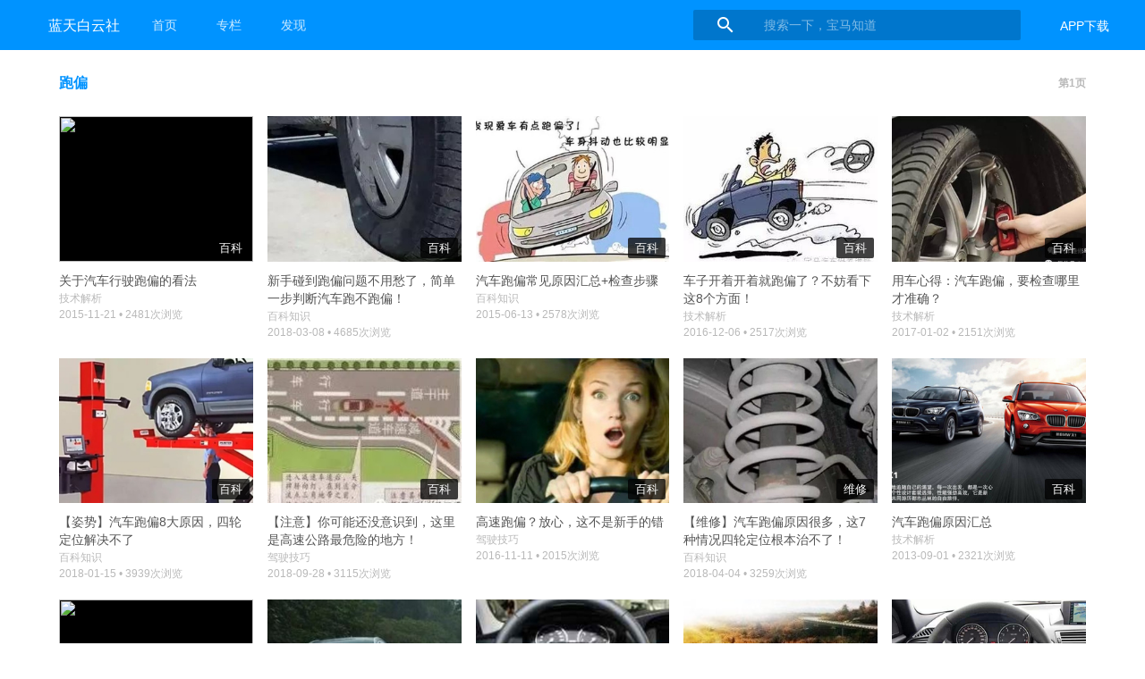

--- FILE ---
content_type: text/html; charset=UTF-8
request_url: https://www.ibmwclub.com/topic/%E8%B7%91%E5%81%8F
body_size: 5565
content:
<!doctype html>
<html>
<head>
<meta charset="utf-8">
<meta name="viewport" content="width=device-width, initial-scale=1.0, maximum-scale=1.0, user-scalable=no">
<meta name="renderer" content="webkit">
<title>跑偏 - 蓝天白云社</title>
<script type="text/javascript" src="/assets/js/jquery.min.js"></script>
<script type="text/javascript" src="/assets/js/jquery.infinitescroll.min.js"></script>
<link rel="stylesheet" href="/assets/css/ibmwclub.css" />
<link rel="icon" href="/assets/images/bmwhome/favicon.ico" type="image/x-icon"/>
</head>
<body>
<div id="page">

	<div id="appbar" class="y">
		<div class="y-b a a-Gb">
			<a class="y-A a-v" href="/"><div class="y-A-B"></div>蓝天白云社</a>
			
			<div id="tabbar" class="I">
				<div class="K-L">
					<div class="M">
						<a class="K" href="/"><div class="K-b">首页</div></a>
						<a class="K K-P" href="javascript:void(0);"><div class="K-b">专栏</div></a>
						<a class="K" href="/explore"><div class="K-b">发现</div></a>
					</div>
				</div>
			</div>
	
			<div class="s-t">
				<div class="s">
					<form class="s-form" action="/search" method="get">
						<div class="s-k"><i class="j-k">&#xE8B6;</i></div>
						<div class="s-u"><input class="s-u-v a-v" placeholder="搜索一下，宝马知道" autocomplete="off" value="" name="s"></div>
					</form>
				</div>
			</div>
			<div class="H-E a-v">
				<a href="/app" target="_blank"><span class="H-E-v a-v">APP下载</span></a>
			</div>
		</div>
	</div>


	<div class="K-P-S">
<div class='cat-t'>宝马轿车</div><div class='cat-b'><li class="cat-item"><a href="/channel/1s" title="宝马 1系专区">宝马 1系</a></li><li class="cat-item"><a href="/channel/2s" title="宝马 2系专区">宝马 2系</a></li><li class="cat-item"><a href="/channel/3s" title="宝马 3系专区">宝马 3系</a></li><li class="cat-item"><a href="/channel/4s" title="宝马 4系专区">宝马 4系</a></li><li class="cat-item"><a href="/channel/5s" title="宝马 5系专区">宝马 5系</a></li><li class="cat-item"><a href="/channel/6s" title="宝马 6系专区">宝马 6系</a></li><li class="cat-item"><a href="/channel/7s" title="宝马 7系专区">宝马 7系</a></li><li class="cat-item"><a href="/channel/8s" title="宝马 8系专区">宝马 8系</a></li><li class="cat-item"><a href="/channel/9s" title="宝马 9系专区">宝马 9系</a></li></div><div class="l"></div><div class='cat-t'>宝马X家族</div><div class='cat-b'><li class="cat-item"><a href="/channel/x1" title="宝马 X1专区">宝马 X1</a></li><li class="cat-item"><a href="/channel/x2" title="宝马 X2专区">宝马 X2</a></li><li class="cat-item"><a href="/channel/x3" title="宝马 X3专区">宝马 X3</a></li><li class="cat-item"><a href="/channel/x4" title="宝马 X4专区">宝马 X4</a></li><li class="cat-item"><a href="/channel/x5" title="宝马 X5专区">宝马 X5</a></li><li class="cat-item"><a href="/channel/x6" title="宝马 X6专区">宝马 X6</a></li><li class="cat-item"><a href="/channel/x7" title="宝马 X7专区">宝马 X7</a></li></div><div class="l"></div><div class='cat-t'>宝马M家族</div><div class='cat-b'><li class="cat-item"><a href="/channel/m1" title="宝马 M1专区">宝马 M1</a></li><li class="cat-item"><a href="/channel/m2" title="宝马 M2专区">宝马 M2</a></li><li class="cat-item"><a href="/channel/m3" title="宝马 M3专区">宝马 M3</a></li><li class="cat-item"><a href="/channel/m4" title="宝马 M4专区">宝马 M4</a></li><li class="cat-item"><a href="/channel/m5" title="宝马 M5专区">宝马 M5</a></li><li class="cat-item"><a href="/channel/m6" title="宝马 M6专区">宝马 M6</a></li><li class="cat-item"><a href="/channel/m8" title="宝马 M8专区">宝马 M8</a></li><li class="cat-item"><a href="/channel/x3m" title="宝马 X3 M专区">宝马 X3 M</a></li><li class="cat-item"><a href="/channel/x4m" title="宝马 X4 M专区">宝马 X4 M</a></li><li class="cat-item"><a href="/channel/x5m" title="宝马 X5 M专区">宝马 X5 M</a></li><li class="cat-item"><a href="/channel/x6m" title="宝马 X6 M专区">宝马 X6 M</a></li><li class="cat-item"><a href="/channel/x7m" title="宝马 X7 M专区">宝马 X7 M</a></li></div><div class="l"></div><div class='cat-t'>宝马i家族</div><div class='cat-b'><li class="cat-item"><a href="/channel/i3" title="宝马 i3专区">宝马 i3</a></li><li class="cat-item"><a href="/channel/i5" title="宝马 i5专区">宝马 i5</a></li><li class="cat-item"><a href="/channel/i8" title="宝马 i8专区">宝马 i8</a></li></div><div class="l"></div><div class='cat-t'>Z系列跑车</div><div class='cat-b'><li class="cat-item"><a href="/channel/z2" title="宝马 Z2专区">宝马 Z2</a></li><li class="cat-item"><a href="/channel/z3" title="宝马 Z3专区">宝马 Z3</a></li><li class="cat-item"><a href="/channel/z4" title="宝马 Z4专区">宝马 Z4</a></li><li class="cat-item"><a href="/channel/z5" title="宝马 Z5专区">宝马 Z5</a></li><li class="cat-item"><a href="/channel/z8" title="宝马 Z8专区">宝马 Z8</a></li></div><div class="l"></div><div class='cat-t'>其它车型</div><div class='cat-b'><li class="cat-item"><a href="/channel/m760li" title="M760Li专区">M760Li</a></li><li class="cat-item"><a href="/channel/motorrad" title="摩托车专区">摩托车</a></li><li class="cat-item"><a href="/channel/mini" title="MINI专区">MINI</a></li><li class="cat-item"><a href="/channel/rolls-royce" title="劳斯莱斯专区">劳斯莱斯</a></li></div><div class="l"></div><div class='cat-t'>ALPINA</div><div class='cat-b'><li class="cat-item"><a href="/channel/b4" title="ALPINA B4专区">ALPINA B4</a></li></div><div class="l"></div>	
	</div>	

	
	<div class="b-c b-c-d">
		<div class="pb-qb">
			<div class="pb-qb-rb">
				<h2 class="pb-qb-lb">跑偏 <div class="pb-qb-lb-rb">第1页</div></h2>
			</div>
			<div class="pb-qb-b">
				<div class="grid">
					<div class="grid-b">
						
						<div class="X-cb">
							<a class="X-cb-e" href="/n/7308" target="_blank">
								<div class="e"><img class="e-f" src="" /></div>
								<div class="X-cb-Bb">百科</div>
							</a>
							<div class="X-cb-eb">
								<a class="X-cb-lb" href="/n/7308" target="_blank"><h2>关于汽车行驶跑偏的看法</h2></a>
								<a class="X-cb-nb" href="/category/技术解析" target="_blank">技术解析</a>
								<a class="X-cb-nb" href="/n/7308" target="_blank">2015-11-21 • 2481次浏览</a>
							</div>
						</div>								<div class="X-cb">
							<a class="X-cb-e" href="/n/37007" target="_blank">
								<div class="e"><img class="e-f" src="//file.ipadown.com/uploads/bmw/wximgs/5b14ca432e5cd7d0dbe2f089451a1dab_300x225.jpg" /></div>
								<div class="X-cb-Bb">百科</div>
							</a>
							<div class="X-cb-eb">
								<a class="X-cb-lb" href="/n/37007" target="_blank"><h2>新手碰到跑偏问题不用愁了，简单一步判断汽车跑不跑偏！</h2></a>
								<a class="X-cb-nb" href="/category/百科知识" target="_blank">百科知识</a>
								<a class="X-cb-nb" href="/n/37007" target="_blank">2018-03-08 • 4685次浏览</a>
							</div>
						</div>								<div class="X-cb">
							<a class="X-cb-e" href="/n/7035" target="_blank">
								<div class="e"><img class="e-f" src="//file.ipadown.com/uploads/bmw/wximgs/14691677188806.jpg" /></div>
								<div class="X-cb-Bb">百科</div>
							</a>
							<div class="X-cb-eb">
								<a class="X-cb-lb" href="/n/7035" target="_blank"><h2>汽车跑偏常见原因汇总+检查步骤</h2></a>
								<a class="X-cb-nb" href="/category/百科知识" target="_blank">百科知识</a>
								<a class="X-cb-nb" href="/n/7035" target="_blank">2015-06-13 • 2578次浏览</a>
							</div>
						</div>								<div class="X-cb">
							<a class="X-cb-e" href="/n/15017" target="_blank">
								<div class="e"><img class="e-f" src="//file.ipadown.com/uploads/bmw/wximgs/037cba22ee55a702ae5f3775c6e67608_300x225.jpg" /></div>
								<div class="X-cb-Bb">百科</div>
							</a>
							<div class="X-cb-eb">
								<a class="X-cb-lb" href="/n/15017" target="_blank"><h2>车子开着开着就跑偏了？不妨看下这8个方面！</h2></a>
								<a class="X-cb-nb" href="/category/技术解析" target="_blank">技术解析</a>
								<a class="X-cb-nb" href="/n/15017" target="_blank">2016-12-06 • 2517次浏览</a>
							</div>
						</div>								<div class="X-cb">
							<a class="X-cb-e" href="/n/15972" target="_blank">
								<div class="e"><img class="e-f" src="//file.ipadown.com/uploads/bmw/wximgs/b09f4400a6e85540c725233b2ba89e0b_300x225.jpg" /></div>
								<div class="X-cb-Bb">百科</div>
							</a>
							<div class="X-cb-eb">
								<a class="X-cb-lb" href="/n/15972" target="_blank"><h2>用车心得：汽车跑偏，要检查哪里才准确？</h2></a>
								<a class="X-cb-nb" href="/category/技术解析" target="_blank">技术解析</a>
								<a class="X-cb-nb" href="/n/15972" target="_blank">2017-01-02 • 2151次浏览</a>
							</div>
						</div>								<div class="X-cb">
							<a class="X-cb-e" href="/n/36526" target="_blank">
								<div class="e"><img class="e-f" src="//file.ipadown.com/uploads/bmw/wximgs/841640aa47a5ef1a8e5378eda4764d9f_300x225.jpg" /></div>
								<div class="X-cb-Bb">百科</div>
							</a>
							<div class="X-cb-eb">
								<a class="X-cb-lb" href="/n/36526" target="_blank"><h2>【姿势】汽车跑偏8大原因，四轮定位解决不了</h2></a>
								<a class="X-cb-nb" href="/category/百科知识" target="_blank">百科知识</a>
								<a class="X-cb-nb" href="/n/36526" target="_blank">2018-01-15 • 3939次浏览</a>
							</div>
						</div>								<div class="X-cb">
							<a class="X-cb-e" href="/n/47152" target="_blank">
								<div class="e"><img class="e-f" src="//file.ipadown.com/uploads/bmw/wximgs/9795481ffc47aa07ebd45949c44d632a_300x225.jpg" /></div>
								<div class="X-cb-Bb">百科</div>
							</a>
							<div class="X-cb-eb">
								<a class="X-cb-lb" href="/n/47152" target="_blank"><h2>【注意】你可能还没意识到，这里是高速公路最危险的地方！</h2></a>
								<a class="X-cb-nb" href="/category/驾驶技巧" target="_blank">驾驶技巧</a>
								<a class="X-cb-nb" href="/n/47152" target="_blank">2018-09-28 • 3115次浏览</a>
							</div>
						</div>								<div class="X-cb">
							<a class="X-cb-e" href="/n/14337" target="_blank">
								<div class="e"><img class="e-f" src="//file.ipadown.com/uploads/bmw/lubao/6c008cb3c5a707951edf56aacde23391_300x225.jpg" /></div>
								<div class="X-cb-Bb">百科</div>
							</a>
							<div class="X-cb-eb">
								<a class="X-cb-lb" href="/n/14337" target="_blank"><h2>高速跑偏？放心，这不是新手的错</h2></a>
								<a class="X-cb-nb" href="/category/驾驶技巧" target="_blank">驾驶技巧</a>
								<a class="X-cb-nb" href="/n/14337" target="_blank">2016-11-11 • 2015次浏览</a>
							</div>
						</div>								<div class="X-cb">
							<a class="X-cb-e" href="/n/37907" target="_blank">
								<div class="e"><img class="e-f" src="//file.ipadown.com/uploads/bmw/wximgs/4582c6441e1b9547945519da73ab2ee0_300x225.jpg" /></div>
								<div class="X-cb-Bb">维修</div>
							</a>
							<div class="X-cb-eb">
								<a class="X-cb-lb" href="/n/37907" target="_blank"><h2>【维修】汽车跑偏原因很多，这7种情况四轮定位根本治不了！</h2></a>
								<a class="X-cb-nb" href="/category/百科知识" target="_blank">百科知识</a>
								<a class="X-cb-nb" href="/n/37907" target="_blank">2018-04-04 • 3259次浏览</a>
							</div>
						</div>								<div class="X-cb">
							<a class="X-cb-e" href="/n/7202" target="_blank">
								<div class="e"><img class="e-f" src="//file.ipadown.com/uploads/bmw/wximgs/14691677341156.jpg" /></div>
								<div class="X-cb-Bb">百科</div>
							</a>
							<div class="X-cb-eb">
								<a class="X-cb-lb" href="/n/7202" target="_blank"><h2>汽车跑偏原因汇总</h2></a>
								<a class="X-cb-nb" href="/category/技术解析" target="_blank">技术解析</a>
								<a class="X-cb-nb" href="/n/7202" target="_blank">2013-09-01 • 2321次浏览</a>
							</div>
						</div>								<div class="X-cb">
							<a class="X-cb-e" href="/n/21208" target="_blank">
								<div class="e"><img class="e-f" src="" /></div>
								<div class="X-cb-Bb">维修</div>
							</a>
							<div class="X-cb-eb">
								<a class="X-cb-lb" href="/n/21208" target="_blank"><h2>宝马745i轿车行驶时跑偏</h2></a>
								<a class="X-cb-nb" href="/category/维护维修" target="_blank">维护维修</a>
								<a class="X-cb-nb" href="/n/21208" target="_blank">2016-09-03 • 2203次浏览</a>
							</div>
						</div>								<div class="X-cb">
							<a class="X-cb-e" href="/n/48777" target="_blank">
								<div class="e"><img class="e-f" src="//file.ipadown.com/uploads/bmw/wximgs/19a7f3a2ee45457690a577ce9782f88b_300x225.jpg" /></div>
								<div class="X-cb-Bb">维修</div>
							</a>
							<div class="X-cb-eb">
								<a class="X-cb-lb" href="/n/48777" target="_blank"><h2>宝马在潮湿路面刹车时发生跑偏的技术通报！</h2></a>
								<a class="X-cb-nb" href="/category/维护维修" target="_blank">维护维修</a>
								<a class="X-cb-nb" href="/n/48777" target="_blank">2018-12-13 • 3191次浏览</a>
							</div>
						</div>								<div class="X-cb">
							<a class="X-cb-e" href="/n/7044" target="_blank">
								<div class="e"><img class="e-f" src="//file.ipadown.com/uploads/bmw/wximgs/14691677191246.jpg" /></div>
								<div class="X-cb-Bb">百科</div>
							</a>
							<div class="X-cb-eb">
								<a class="X-cb-lb" href="/n/7044" target="_blank"><h2>方向盘不正，但不跑偏的调整方法</h2></a>
								<a class="X-cb-nb" href="/category/技术解析" target="_blank">技术解析</a>
								<a class="X-cb-nb" href="/n/7044" target="_blank">2014-10-13 • 6551次浏览</a>
							</div>
						</div>								<div class="X-cb">
							<a class="X-cb-e" href="/n/5813" target="_blank">
								<div class="e"><img class="e-f" src="//file.ipadown.com/uploads/bmw/che/14691678327870.jpg" /></div>
								<div class="X-cb-Bb">保养</div>
							</a>
							<div class="X-cb-eb">
								<a class="X-cb-lb" href="/n/5813" target="_blank"><h2>宝马车身跑偏 方向盘抖动该如何应对</h2></a>
								<a class="X-cb-nb" href="/category/维护维修" target="_blank">维护维修</a>
								<a class="X-cb-nb" href="/n/5813" target="_blank">2015-07-24 • 2531次浏览</a>
							</div>
						</div>								<div class="X-cb">
							<a class="X-cb-e" href="/n/6278" target="_blank">
								<div class="e"><img class="e-f" src="//file.ipadown.com/uploads/bmw/wximgs/14691676484508.jpg" /></div>
								<div class="X-cb-Bb">维修</div>
							</a>
							<div class="X-cb-eb">
								<a class="X-cb-lb" href="/n/6278" target="_blank"><h2>宝马跑偏、方向盘抖动该如何应对？</h2></a>
								<a class="X-cb-nb" href="/category/技术解析" target="_blank">技术解析</a>
								<a class="X-cb-nb" href="/n/6278" target="_blank">2015-01-09 • 3211次浏览</a>
							</div>
						</div>								<div class="X-cb">
							<a class="X-cb-e" href="/n/37001" target="_blank">
								<div class="e"><img class="e-f" src="//file.ipadown.com/uploads/bmw/wximgs/4f3204de3c9471d4f97c9d1f6f1e43f6_300x225.jpg" /></div>
								<div class="X-cb-Bb">百科</div>
							</a>
							<div class="X-cb-eb">
								<a class="X-cb-lb" href="/n/37001" target="_blank"><h2>汽车跑偏了一定要做四轮定位？别花冤枉钱了，四轮定位不是保养！</h2></a>
								<a class="X-cb-nb" href="/category/百科知识" target="_blank">百科知识</a>
								<a class="X-cb-nb" href="/n/37001" target="_blank">2018-02-11 • 4146次浏览</a>
							</div>
						</div>								<div class="X-cb">
							<a class="X-cb-e" href="/n/7374" target="_blank">
								<div class="e"><img class="e-f" src="//file.ipadown.com/uploads/bmw/wximgs/14691677513921.jpg" /></div>
								<div class="X-cb-Bb">百科</div>
							</a>
							<div class="X-cb-eb">
								<a class="X-cb-lb" href="/n/7374" target="_blank"><h2>小知识：车辆行驶跑偏，路试检查的前提条件有哪些？</h2></a>
								<a class="X-cb-nb" href="/category/驾驶技巧" target="_blank">驾驶技巧</a>
								<a class="X-cb-nb" href="/n/7374" target="_blank">2016-03-24 • 2632次浏览</a>
							</div>
						</div>								<div class="X-cb">
							<a class="X-cb-e" href="/n/51577" target="_blank">
								<div class="e"><img class="e-f" src="//file.ipadown.com/uploads/bmw/wximgs/4590ae14ea3531a45ddeb2ddaa75475e_300x225.jpg" /></div>
								<div class="X-cb-Bb">百科</div>
							</a>
							<div class="X-cb-eb">
								<a class="X-cb-lb" href="/n/51577" target="_blank"><h2>【姿势】汽车跑偏就一定要做四轮定位吗 ？</h2></a>
								<a class="X-cb-nb" href="/category/百科知识" target="_blank">百科知识</a>
								<a class="X-cb-nb" href="/n/51577" target="_blank">2019-06-12 • 3802次浏览</a>
							</div>
						</div>								<div class="X-cb">
							<a class="X-cb-e" href="/n/6533" target="_blank">
								<div class="e"><img class="e-f" src="//file.ipadown.com/uploads/bmw/wximgs/14691676719613.jpg" /></div>
								<div class="X-cb-Bb">百科</div>
							</a>
							<div class="X-cb-eb">
								<a class="X-cb-lb" href="/n/6533" target="_blank"><h2>说说宝马时钟跑慢是怎么回事？</h2></a>
								<a class="X-cb-nb" href="/category/技术解析" target="_blank">技术解析</a>
								<a class="X-cb-nb" href="/n/6533" target="_blank">2017-05-27 • 7960次浏览</a>
							</div>
						</div>								<div class="X-cb">
							<a class="X-cb-e" href="/n/22515" target="_blank">
								<div class="e"><img class="e-f" src="//file.ipadown.com/uploads/bmw/wximgs/001fe74b852c2e8b67f7bd1c5c2336b6_300x225.jpg" /></div>
								<div class="X-cb-Bb">百科</div>
							</a>
							<div class="X-cb-eb">
								<a class="X-cb-lb" href="/n/22515" target="_blank"><h2>有这些配置，跑多远都不累！</h2></a>
								<a class="X-cb-nb" href="/category/百科知识" target="_blank">百科知识</a>
								<a class="X-cb-nb" href="/n/22515" target="_blank">2017-04-05 • 4821次浏览</a>
							</div>
						</div>								<div class="X-cb">
							<a class="X-cb-e" href="/n/48708" target="_blank">
								<div class="e"><img class="e-f" src="//file.ipadown.com/uploads/bmw/wximgs/6556a00957cae8c3ab53cdc516fff953_300x225.jpg" /></div>
								<div class="X-cb-Bb">资讯</div>
							</a>
							<div class="X-cb-eb">
								<a class="X-cb-lb" href="/n/48708" target="_blank"><h2>什么车型最赚钱？又一个超跑品牌造了SUV，钞票真香</h2></a>
								<a class="X-cb-nb" href="/category/新闻资讯" target="_blank">新闻资讯</a>
								<a class="X-cb-nb" href="/n/48708" target="_blank">2018-12-10 • 2991次浏览</a>
							</div>
						</div>								<div class="X-cb">
							<a class="X-cb-e" href="/n/52999" target="_blank">
								<div class="e"><img class="e-f" src="//file.ipadown.com/uploads/bmw/wximgs/0214402f923eea3bf53f32646e99b4ff_300x225.jpg" /></div>
								<div class="X-cb-Bb">百科</div>
							</a>
							<div class="X-cb-eb">
								<a class="X-cb-lb" href="/n/52999" target="_blank"><h2>关于宝马刹车的2个问题：刹车偏软和有碰撞感是咋回事？</h2></a>
								<a class="X-cb-nb" href="/category/百科知识" target="_blank">百科知识</a>
								<a class="X-cb-nb" href="/n/52999" target="_blank">2019-10-09 • 8077次浏览</a>
							</div>
						</div>								<div class="X-cb">
							<a class="X-cb-e" href="/n/26690" target="_blank">
								<div class="e"><img class="e-f" src="//file.ipadown.com/uploads/bmw/wximgs/7fe19f3c2786893628a0d492b3356199_300x225.jpg" /></div>
								<div class="X-cb-Bb">资讯</div>
							</a>
							<div class="X-cb-eb">
								<a class="X-cb-lb" href="/n/26690" target="_blank"><h2>在美国开着宝马M2跑山是怎样的体验？在德国怎样用租大众的钱租宝马？</h2></a>
								<a class="X-cb-nb" href="/category/试驾点评" target="_blank">试驾点评</a>
								<a class="X-cb-nb" href="/n/26690" target="_blank">2017-05-08 • 6098次浏览</a>
							</div>
						</div>								<div class="X-cb">
							<a class="X-cb-e" href="/n/54627" target="_blank">
								<div class="e"><img class="e-f" src="//file.ipadown.com/uploads/bmw/wximgs/5ed430629cea9798b3609e1c34a5c21c_300x225.jpg" /></div>
								<div class="X-cb-Bb">资讯</div>
							</a>
							<div class="X-cb-eb">
								<a class="X-cb-lb" href="/n/54627" target="_blank"><h2>4月豪华品牌销量Top10：宝马领跑 红旗激增155%</h2></a>
								<a class="X-cb-nb" href="/category/新闻资讯" target="_blank">新闻资讯</a>
								<a class="X-cb-nb" href="/n/54627" target="_blank">2020-06-01 • 3050次浏览</a>
							</div>
						</div>								<div class="X-cb">
							<a class="X-cb-e" href="/n/50079" target="_blank">
								<div class="e"><img class="e-f" src="//file.ipadown.com/uploads/bmw/wximgs/66acd9530739d3adf4ddd6bbf6e6c18d_300x225.jpg" /></div>
								<div class="X-cb-Bb">资讯</div>
							</a>
							<div class="X-cb-eb">
								<a class="X-cb-lb" href="/n/50079" target="_blank"><h2>买轿跑SUV还要多花钱？赶紧say no！</h2></a>
								<a class="X-cb-nb" href="/category/试驾点评" target="_blank">试驾点评</a>
								<a class="X-cb-nb" href="/n/50079" target="_blank">2019-02-26 • 3650次浏览</a>
							</div>
						</div>								<div class="X-cb">
							<a class="X-cb-e" href="/n/53612" target="_blank">
								<div class="e"><img class="e-f" src="//file.ipadown.com/uploads/bmw/wximgs/4e87a43b0a02a7464fbff71e439890a5_300x225.jpg" /></div>
								<div class="X-cb-Bb">资讯</div>
							</a>
							<div class="X-cb-eb">
								<a class="X-cb-lb" href="/n/53612" target="_blank"><h2>轿跑鼻祖换代上市，你会买X5还是选择买它？</h2></a>
								<a class="X-cb-nb" href="/category/试驾点评" target="_blank">试驾点评</a>
								<a class="X-cb-nb" href="/n/53612" target="_blank">2019-11-27 • 4335次浏览</a>
							</div>
						</div>								<div class="X-cb">
							<a class="X-cb-e" href="/n/54666" target="_blank">
								<div class="e"><img class="e-f" src="//file.ipadown.com/uploads/bmw/wximgs/1c0e84f6ccc396fe3c83a75c475f7143_300x225.jpg" /></div>
								<div class="X-cb-Bb">维修</div>
							</a>
							<div class="X-cb-eb">
								<a class="X-cb-lb" href="/n/54666" target="_blank"><h2>聊聊宝马前刹偏磨异响的问题 涉及车型：F39(X2)、F45(2系)、F49(X1)、F52(1系)</h2></a>
								<a class="X-cb-nb" href="/category/维护维修" target="_blank">维护维修</a>
								<a class="X-cb-nb" href="/n/54666" target="_blank">2020-06-08 • 6338次浏览</a>
							</div>
						</div>								<div class="X-cb">
							<a class="X-cb-e" href="/n/54399" target="_blank">
								<div class="e"><img class="e-f" src="//file.ipadown.com/uploads/bmw/wximgs/e8535a526dcae24ebe91b52d49521f51_300x225.jpg" /></div>
								<div class="X-cb-Bb">资讯</div>
							</a>
							<div class="X-cb-eb">
								<a class="X-cb-lb" href="/n/54399" target="_blank"><h2>BBA到齐！预算45万，宝马X4、奔驰GLC、奥迪Q5轿跑版你选谁？</h2></a>
								<a class="X-cb-nb" href="/category/试驾点评" target="_blank">试驾点评</a>
								<a class="X-cb-nb" href="/n/54399" target="_blank">2020-03-22 • 4509次浏览</a>
							</div>
						</div>								<div class="X-cb">
							<a class="X-cb-e" href="/n/40200" target="_blank">
								<div class="e"><img class="e-f" src="//file.ipadown.com/uploads/bmw/wximgs/eec16c18c40945a7c4160d97c2f37e66_300x225.jpg" /></div>
								<div class="X-cb-Bb">资讯</div>
							</a>
							<div class="X-cb-eb">
								<a class="X-cb-lb" href="/n/40200" target="_blank"><h2>每日车讯：保养一次30万的限量超跑；布加迪、法拉利、兰博基尼等超跑事故合集</h2></a>
								<a class="X-cb-nb" href="/category/新闻资讯" target="_blank">新闻资讯</a>
								<a class="X-cb-nb" href="/n/40200" target="_blank">2018-08-07 • 3873次浏览</a>
							</div>
						</div>								<div class="X-cb">
							<a class="X-cb-e" href="/n/6255" target="_blank">
								<div class="e"><img class="e-f" src="//puui.qpic.cn/qqvideo_ori/0/i0192pw9m34_496_280/0" /></div>
								<div class="X-cb-Bb">资讯</div>
							</a>
							<div class="X-cb-eb">
								<a class="X-cb-lb" href="/n/6255" target="_blank"><h2>宝马i8与众超跑PK 评价：中偏上！</h2></a>
								<a class="X-cb-nb" href="/category/新闻资讯" target="_blank">新闻资讯</a>
								<a class="X-cb-nb" href="/n/6255" target="_blank">2016-05-22 • 3203次浏览</a>
							</div>
						</div>							
						
					</div>
					<div class="l"></div>
				</div>
				
				
				
			</div>
		</div>
	</div>
</div>

<a id="next" href="/topic/%E8%B7%91%E5%81%8F?p=2"></a>

<script type="text/javascript">
function RESIZE() {
	var width = ($(document.body).width());  	//屏幕宽度
	var padding = width>768?132:40;
	var page = Math.floor((width-padding)/216*1.0);//计数可容纳个数
	var cb = (width-padding-(page-1)*16)/page;
	var cbe = cb*0.75;
	var b = (width-padding+20);

    $('head').append("<style>.X-cb{width:"+cb+"px!important}.X-cb-e{height:"+cbe+"px!important}.grid-b{width:"+b+"px!important}</style>");
    $('head').append("<style>#infscr-loading{left:"+(window.document.body.clientWidth-200)/2+"px!important}</style>");
}

RESIZE();

$(window).resize(function() {
	RESIZE();
});

$(document).ready(function() {

	$(".K-P,.K-P-S").mouseenter(function () {
		$(".K-P-S").fadeIn(0);
	});

	$(".K-P-S,.K-P").mouseleave(function(){
		$(".K-P-S").fadeOut(0);
	});
	
});

$(document).ready(function () {	
    $(".b-c").infinitescroll({
        navSelector: "#next:last",   // 页面分页元素(成功后会被隐藏)
        nextSelector: "a#next:last", // 需要点击的下一页链接
        itemSelector: "div.pb-qb", // ajax回来之后，每一项的selecter
        animate: true,      //加载完毕是否采用动态效果
        extraScrollPx: 100,       //向下滚动的像素，必须开启动态效果
        debug: true,      //调试的时候，可以打开,
        maxPage:14,
        path: function (index) {
            return "/topic/%E8%B7%91%E5%81%8F?p=" + index;
        },
        loading: {
            finished: undefined,
            finishedMsg: '没有更多内容了', //当加载失败，或者加载不出内容之后的提示语
            img: '/assets/images/bmw/index/loading.gif',   //自定义loadding的动画图
            msgText: '正在加载中...',    //加载时的提示语
        }
    });
});
</script>

<div style="display:none;"><script src="https://s95.cnzz.com/z_stat.php?id=1261657805&web_id=1261657805" language="JavaScript"></script></div>
</body>
</html>

--- FILE ---
content_type: text/css
request_url: https://www.ibmwclub.com/assets/css/ibmwclub.css
body_size: 8519
content:
div{margin:0;padding:0}
body{font-family:'Helvetica Neue',"PingFang SC",STHeiti,'微软雅黑','Microsoft YaHei',Helvetica,Arial,sans-serif;margin:0;background:#fff}
a{text-decoration:none}
a:hover{cursor:pointer}
*{outline:0}
img{border:0}
h1,h2{margin:0;font-weight:400;font-size:inherit}
strong{font-weight:400}
body{overflow-x:hidden}
.a{background:#333}
.b-c{padding-top:56px}
@media (max-width:768px){.b-c{overflow-x:hidden}
}
.e{position:absolute;vertical-align:middle;width:100%;height:100%;background-color:#000;overflow:hidden}
.e-f{width:100%;height:100%;display:block}
.e-g{border-radius:99999px;width:40px;height:40px}
.h,.i{width:36px;height:36px;border-radius:20px;background-color:#fff;color:#777;cursor:pointer;box-shadow:0 4px 5px 0 rgba(0,0,0,.14),0 1px 10px 0 rgba(0,0,0,.12),0 2px 4px -1px rgba(0,0,0,.4)}
.h .j-k,.i .j-k{margin:6px}
.l{clear:both}
/*
::-webkit-scrollbar{width:12px}
::-webkit-scrollbar-track{background-color:#000}
::-webkit-scrollbar-thumb{background-color:#333;border-radius:6px;border:2px solid #000;min-height:50px}
body{SCROLLBAR-ARROW-COLOR:#000;SCROLLBAR-FACE-COLOR:#333;SCROLLBAR-DARKSHADOW-COLOR:#000;SCROLLBAR-HIGHLIGHT-COLOR:#000;SCROLLBAR-3DLIGHT-COLOR:#000;SCROLLBAR-SHADOW-COLOR:#000;SCROLLBAR-TRACK-COLOR:#000}
*/
.m-n{padding:80px 0}
.m-n .o{display:block!important}
.m-p{margin:80px auto;color:#fff;width:100px}
.m-p .j-k{font-size:100px;margin:8px 0}
.m-p .m-q{font-size:18px;margin:4px 0;text-align:center}
.m-p .m-r{font-size:14px;margin:4px 0;text-align:center;color:#ccc}
@font-face{font-family:'Material Icons';font-style:normal;font-weight:200;src:url(../images/bmw/index/MaterialIcons-Regular.eot);src:local('Material Icons'),local('MaterialIcons-Regular'),url(../images/bmw/index/MaterialIcons-Regular.woff2) format('woff2'),url(../images/bmw/index/MaterialIcons-Regular.woff) format('woff'),url(../images/bmw/index/MaterialIcons-Regular.ttf) format('truetype')}
.j-k{font-family:'Material Icons';font-weight:400;font-style:normal;font-size:24px;display:inline-block;width:1em;height:1em;line-height:1;text-transform:none;letter-spacing:normal;word-wrap:normal;white-space:nowrap;direction:ltr;-webkit-font-smoothing:antialiased;text-rendering:optimizeLegibility;-moz-osx-font-smoothing:grayscale;font-feature-settings:'liga'}
.s-t{position:absolute;top:11px;left:55%;right:5%;height:36px}
@media (max-width:768px){
	.s-t,.H-E{display:none}
}
.s{height:24px;margin:0 75px 0 71px;padding:5px 24px;background:url(../images/bmw/index/rgba000.2.png);background:rgba(0,0,0,.2);border-radius:2px;transition:background .2s;max-width:852px;position:relative}
.s:hover{background:url(../images/bmw/index/rgba000.3.png);background:rgba(0,0,0,.3)}
.s-u{height:24px;margin-left:53px;position:absolute;top:4px;left:24px;right:24px;display:block}
.s-u-v{height:24px;border:none;background:0 0;font-size:14px;transition:color .2s;color:#fff;width:100%;font-family:'Microsoft Yahei',Arial,sans-serif}
.s-u-v:focus{outline:0}
.s-k{transition:color .2s;width:24px;height:24px;position:absolute;left:24px;top:5px}
.s-w,.s-w:hover{background:#fff;outline:0}
.s-w .s-u .s-u-v{color:#000;color:rgba(0,0,0,.87)}
.s-w .s-k .j-k{color:#000}
.s-u input::-webkit-input-placeholder{font-family:'Microsoft Yahei',Arial,sans-serif;color:rgba(0,0,0,.87);filter:alpha(opacity=87)}
.s-u .x-u-x{font-family:'Microsoft Yahei',Arial,sans-serif}
.s-w .s-u input::-webkit-input-placeholder{color:rgba(0,0,0,.87)}
.s-w .s-u .x-u-x{color:#fff;filter:alpha(opacity=87)}
.y{position:fixed;top:0;left:0;right:0;transition:opacity .3s;z-index:1100}
.y-z{box-shadow:0 2px 2px 0 rgba(0,0,0,.14),0 1px 5px 0 rgba(0,0,0,.12),0 3px 1px -2px rgba(0,0,0,.2)}
.y-b{height:56px;color:rgba(255,255,255,1);transition:background-color .2s}
.y-A{display:block;height:36px;line-height:34px;position:absolute;left:16px;top:12px;color:#fff}
.y-A-B{width:32px;height:32px;margin-right:6px;cursor:pointer;background:url(../images/bmwhome/favicon.ico);float:left}
.y-A-B-C{background:url(../images/bmw/index/gameinns-32-white.png)}
.D-E{height:36px;line-height:35px;position:absolute;right:16px;top:12px;font-size:14px;padding-right:24px;cursor:pointer;overflow:hidden}
.D-E-k{width:24px;height:24px;top:6px;right:0;position:absolute;fill:currentColor}
.D-F{width:264px;background:#333;box-shadow:0 8px 10px 1px rgba(0,0,0,.14),0 3px 14px 2px rgba(0,0,0,.12),0 5px 5px -3px rgba(0,0,0,.4);margin-top:8px;margin-left:16px;z-index:1200;position:absolute;font-size:14px}
.D-G{padding:.7em .57em;color:#fff;height:24px;line-height:24px;cursor:pointer}
.D-G:hover{background:#444}
.D-G-k{color:rgba(255,255,255,.7);fill:currentColor;width:24px;height:24px;float:left;margin-right:8px}
.H-E{height:36px;line-height:35px;position:absolute;right:16px;top:12px;font-size:14px;padding-right:24px;cursor:pointer}

.I{position:fixed;left:0;z-index:100;padding-left:150px;}
.I .K-L,.I-J{height:56px}
.I .K{padding:0 20px;overflow:hidden;color:#fff;opacity:.8;height:56px;line-height:56px;text-align:center;font-size:14px;display:inline-block}
@media (max-width:365px){
	.I .K{padding:0 10px;}
}
.I .K-b{line-height:56px}
.I .K-L{position:relative}
.I .M{height:100%;text-align:center}
.I .K-N{opacity:1;/* border-bottom:#fff solid 2px; */height:56px;line-height:56px}
.I-O-P{width:24px;height:24px;position:absolute;left:0;top:4px;padding:16px;display:none}
.I-Q-P{width:24px;height:24px;position:absolute;right:0;top:4px;padding:16px;display:none}
.I .R-S{background:#fff;position:absolute;bottom:0;left:0;height:2px;right:800px;overflow:hidden}

.T-K{padding:0 24px;overflow:hidden;color:#fff;opacity:.8;height:48px;line-height:48px;text-align:center;font-size:14px;display:inline-block}
.T-K-N{opacity:1;border-bottom:#fff solid 2px;height:46px}
.U-V-M{box-shadow:0 4px 5px 0 rgba(0,0,0,.14),0 1px 10px 0 rgba(0,0,0,.12),0 2px 4px -1px rgba(0,0,0,.4);z-index:100;text-align:center;position:relative}
.U-V-M-L{position:relative;height:48px;overflow:hidden;margin:0 56px}
.U-V-M-b{white-space:nowrap}
.U-V-M-h,.U-V-M-i{width:48px;height:48px;position:absolute;top:0;display:none;cursor:pointer}
.U-V-M-h .j-k,.U-V-M-i .j-k{padding:12px}
.U-V-M-h{left:4px}
.U-V-M-i{right:4px}
.U-W-M{padding:0 10px}
.U-W-M .U-V-M-h{left:14px}
.U-W-M .U-V-M-i{right:14px}
@media (max-width:768px){.U-W-M{padding:0}
.U-W-M .U-V-M-h{left:4px}
.U-W-M .U-V-M-i{right:4px}
.U-V-M-L{overflow:scroll;}
}
.X-Y-Z{width:693px;height:270px}
.X-Y-L{width:534px}
.X-Y-ab-h,.X-Y-ab-i{width:100%}
.X-Y{background:#000;border-bottom:1px solid rgba(255,255,255,.2);-webkit-user-select:none;overflow:hidden}
.X-Y-Z{margin:0 auto;position:relative}
.X-Y-bb{width:100%;height:100%;position:absolute;left:0;top:0}
.X-Y-L{height:100%;margin:0 auto;position:relative}
.X-Y-cb{display:block;width:100%;height:100%;position:absolute;left:0;top:0;opacity:.25;filter:alpha(opacity=25);transition:opacity 1s,left .3s}
.X-Y-cb img{height:100%;}
.X-Y-cb-O{left:-100%}
.X-Y-cb-Q{left:100%}
.X-Y-cb-db{opacity:1;filter:alpha(opacity=100);z-index:2}
.X-Y-cb-eb{display:block;position:absolute;top:0;left:0;height:72px;width:100%;text-shadow:0 1px 1px rgba(0,0,0,.3);opacity:1;transition:opacity .3s;font-size:15px;line-height:24px;font-weight:400;z-index:20}
.X-Y-cb-fb{position:absolute;top:0;bottom:0;left:0;right:0;z-index:10;overflow:hidden}
.X-Y-cb-fb .T-gb-hb-ib{position:absolute;top:0;bottom:-40px;left:0;right:0}
.X-Y-cb-jb .X-Y-cb-eb{opacity:0}
.X-Y-Z:hover .X-Y-cb-eb{opacity:1}
.X-Y-g{position:absolute;width:40px;height:40px;left:12px;top:16px;z-index:1}
.X-Y-kb{padding-left:12px;padding-right:12px;padding-top:12px;line-height:19px;color:#b9b9b9;position:relative;z-index:10}
.X-Y-lb{max-height:40px;overflow:hidden;font-size:14px;color:#eee;padding-right:12px;position:relative}
.X-Y-mb{font-size:13px;color:#b9b9b9}
.X-Y-nb{margin-top:1px;font-size:13px;color:#b9b9b9}
.X-Y-c{display:block;position:absolute;width:100%;height:150%;top:0;left:0;background:linear-gradient(to bottom,rgba(0,0,0,.6),rgba(0,0,0,0));z-index:1}
.X-Y-ab-h{position:absolute;top:0;bottom:0;cursor:pointer;z-index:10}
.X-Y-ab-i{position:absolute;top:0;bottom:0;cursor:pointer;z-index:10;background:linear-gradient(to left,#000,rgba(0,0,0,.1) 20%,rgba(0,0,0,.1));left:100%;margin-left:-106px}
.X-Y-ab-ob{position:absolute;width:100%;height:100%;top:0;left:0}
.X-Y-ab-i .X-Y-ab-ob{filter:progid:DXImageTransform.Microsoft.Gradient(startColorStr='#00000000', endColorStr='#F9000000', gradientType='1')}
.X-Y-ab-i:hover{background:linear-gradient(to left,#000,rgba(0,0,0,0) 20%,rgba(0,0,0,0))}
.X-Y-ab-h{background:linear-gradient(to right,#000,rgba(0,0,0,.1) 20%,rgba(0,0,0,.1));left:-100%;margin-left:106px}
.X-Y-ab-h .X-Y-ab-ob{filter:progid:DXImageTransform.Microsoft.Gradient(startColorStr='#F9000000', endColorStr='#00000000', gradientType='1')}
.X-Y-ab-h:hover{background:linear-gradient(to right,#000,rgba(0,0,0,0) 20%,rgba(0,0,0,0))}
.X-Y .h{position:absolute;top:50%;margin-top:-18px;filter:alpha(opacity=0);opacity:0;fill-opacity:50%;transition:opacity .3s,box-shadow .1s,fill-opacity .1s,background-color .1s}
.X-Y .i{position:absolute;top:50%;margin-top:-18px;filter:alpha(opacity=0);opacity:0;fill-opacity:50%;transition:opacity .3s,box-shadow .1s,fill-opacity .1s,background-color .1s;left:-18px}
.X-Y .h{right:-18px}
.X-Y-Z:hover .h,.X-Y-Z:hover .i{opacity:1}
.X-Y-ab-h:hover .h,.X-Y-ab-i:hover .h{fill-opacity:100%}
@media (max-width:768px){.X-Y-Z{width:100%;height:157px}
.X-Y-L{width:280px}
.X-Y-ab-h{left:-50%;margin-left:-140px}
.X-Y-ab-i{left:50%;margin-left:140px}
}
.pb-qb{padding:0 66px 32px;border-bottom:1px solid #eee;}
@media (max-width:768px){.pb-qb{padding-left:20px;padding-right:20px}
}
.pb-qb-rb{margin:16px 0;min-height:1px}
.pb-qb-lb{padding:12px 0;line-height:18px;font-size:16px;color:#0093ff;font-weight:bold;}
.pb-qb-lb-rb{color:#b9b9b9;font-size:12px;float:right;}
.sb-qb-rb{padding:32px 0 16px;height:56px}
.W-qb-rb{padding:32px 0 16px;height:40px}
.sb-qb-tb{width:40px;height:56px;display:block;margin-right:16px;position:relative;float:left}
.sb-qb-g{width:40px;height:40px;display:block;margin-right:16px;position:relative;float:left}
.sb-qb-v{display:block;height:32px;padding:12px 0;float:left}
.sb-qb-lb{font-size:14px;line-height:18px;margin:0;color:#0093ff;font-weight:bold;}
.sb-qb-ub{color:rgba(255,255,255,.54);font-size:12px}
.vb-wb-b{width:9999999px}
.vb-wb{position:relative}
.vb-wb .h,.vb-wb .i{position:absolute;top:50%;margin-top:-73px}
.vb-wb .h{left:-18px}
.vb-wb .i{right:-18px}
.vb-wb-L{overflow:hidden}
.vb-wb-b{position:relative}
.xb{padding:12px 66px;background:rgba(242,242,242,0.7)}
@media (max-width:768px){.xb{padding-left:20px;padding-right:20px}
}
.xb-L{position:relative}
.xb-t{height:258px;overflow:hidden;position:relative}
.sb-xb .xb-t{height:285px}
.xb-yb{position:absolute;color:#fff;bottom:8px;font-size:13px;left:50%;width:90px;margin-left:-45px;text-align:center;cursor:pointer;display:block}
@media (max-width:768px){.xb-t{height:213px}
.sb-xb .xb-t{height:223px}
}
.xb-b{position:absolute;left:0;top:0;white-space:nowrap}
.xb .h{position:absolute;left:-18px;top:108px;display:none}
.sb-xb .h{top:133px}
.xb .i{position:absolute;right:-18px;top:108px}
.sb-xb .i{top:133px}
@media (max-width:768px){.xb .h,.xb .i{top:85px}
.sb-xb .h,.sb-xb .i{top:101px}
}
.xb-pb{position:relative;padding-top:62px;display:inline-block;height:161px;margin-right:16px}
.xb-pb-zb{width:1px;height:127px;overflow:hidden;background:rgba(255,255,255,.2);position:absolute;right:0;top:62px}
.sb-xb .xb-pb-zb{height:178px}
@media (max-width:768px){.xb-pb-zb{height:82px}
.sb-xb .xb-pb-zb{height:114px}
}
.xb-pb-lb{top:16px;color:#000;font-size:14px;position:absolute;height:24px;line-height:24px}
.xb-pb-lb .j-k{float:right}
.xb .W-Ab{display:inline-block;margin-right:16px;width:127px}
@media (max-width:768px){.xb .W-Ab{width:82px}
}
.xb .sb-Ab{display:inline-block;margin-right:16px;float:none;width:127px!important}
.xb .sb-Ab-b{height:178px!important}
@media (max-width:768px){.xb .sb-Ab{width:82px!important}
.xb .sb-Ab-b{height:114px!important}
}
.xb .W-Ab-lb{width:100%;margin-top:8px;color:#333;text-align:center;max-height:1.2em;-webkit-line-clamp:1;white-space:nowrap;overflow:hidden;text-overflow:ellipsis;font-size:12px}
.xb .W-Ab-g{width:127px;height:127px;position:relative}
@media (max-width:768px){.xb .W-Ab-g{width:82px;height:82px;position:relative}
}
.xb .W-Ab-g .e{border-radius:50%}
.X-cb{width:200px}
.X-cb-e{height:150px}
.X-cb{margin-right:16px;margin-bottom:16px;display:block;float:left}
.X-cb-e{width:100%;position:relative;display:block}
.X-cb-eb{height:92px;position:relative;line-height:20px;color:rgba(255,255,255,.7);overflow:hidden}
.X-cb-g,.X-cb-tb{width:56px;height:100%;display:block;float:left}
.X-cb-g .e-g{position:absolute;top:16px;left:0}
.X-cb-tb .e{position:absolute;width:40px;height:56px;top:16px;left:0}
.X-cb-lb{padding-top:11px;max-height:40px;font-size:14px;color:#555;overflow:hidden;display:block}
.X-cb-nb,a.X-cb-nb{font-size:12px;max-height:1.5em;overflow:hidden;display:block;color:#b9b9b9}
.X-cb-Bb{right:4px;bottom:4px;position:absolute;overflow:hidden;font-size:13px;line-height:15px;padding:4px 8px;color:#fff;border-radius:2px;background:url(../images/bmw/index/rgba000.5.png);background:rgba(0,0,0,.75);text-transform:uppercase;font-weight:500}
.X-cb-Cb{right:4px;bottom:4px;height:15px;line-height:15px;font-size:13px;position:absolute;background-color:#e62117;border-color:#fff;padding:4px 8px;color:#fff;border-radius:2px;text-transform:uppercase;font-weight:500;font-family:Arial,sans-serif}
.X-cb-Cb::before{content:'';display:inline-block;width:.5em;height:.5em;border-radius:.25em;margin-right:4px;color:#fff;background-color:#fff;position:relative;top:-2px}
.Db-cb-eb{height:50px}
.Db-bb{position:absolute;right:0;top:0;bottom:0;width:43%;padding:8px;box-sizing:border-box;background-color:rgba(0,0,0,.85);text-align:center;font-size:14px;color:rgba(255,255,255,.7);text-transform:uppercase}
.Db-bb .j-k{margin-top:8px}
.Db-bb-b{height:56px;position:absolute;top:50%;left:0;right:0;margin-top:-28px}
.W-cb{height:48px;position:relative;padding-left:56px;margin-bottom:16px;overflow:hidden}
.W-cb-g{left:0;top:0}
.W-cb-lb{color:#fff;font-size:14px;margin-top:2px}
.W-cb-Eb{color:#999;font-size:12px}
.W-cb .Fb-E{position:absolute;right:0;top:0;width:52px;height:46px;line-height:45px;cursor:pointer;color:#fff}
.W-cb .Fb-E-Gb{width:52px}
.W-cb .Fb-E-k{width:24px;height:24px;position:absolute;top:6px;left:14px;color:#fff;fill:currentColor}
.W-cb .Fb-E .k-Hb{display:block}
.W-cb .Fb-E .k-Gb,.W-cb .Fb-E-Gb .k-Hb{display:none}
.W-cb .Fb-E-Gb .k-Gb{display:block}
.W-cb .Fb-E-v{padding-left:42px}
.W-cb .Fb-E-Gb .Fb-E-v{display:none}
.sb-cb{height:56px;position:relative;padding-left:56px;margin-bottom:16px;overflow:hidden}
.sb-cb-tb{left:0;top:0;width:40px;height:56px}
.sb-cb-lb{color:#fff;font-size:14px;margin-top:7px}
.sb-cb-Eb{color:#999;font-size:12px}
.sb-cb .Fb-E{position:absolute;right:0;top:5px;width:52px;height:46px;line-height:45px;cursor:pointer;color:#fff}
.sb-cb .Fb-E-Gb{width:52px}
.sb-cb .Fb-E-k{width:24px;height:24px;position:absolute;top:6px;left:14px;color:#fff;fill:currentColor}
.sb-cb .Fb-E .k-Hb{display:block}
.sb-cb .Fb-E .k-Gb,.sb-cb .Fb-E-Gb .k-Hb{display:none}
.sb-cb .Fb-E-Gb .k-Gb{display:block}
.sb-cb .Fb-E-v{padding-left:42px}
.sb-cb .Fb-E-Gb .Fb-E-v{display:none}
.H-Ib{color:#fff;width:296px;height:74px;display:none;background-color:#5e86e7;padding:12px;margin-left:16px;box-shadow:0 4px 5px 0 rgba(0,0,0,.14),0 1px 10px 0 rgba(0,0,0,.12),0 2px 4px -1px rgba(0,0,0,.4);position:absolute;z-index:9999999;margin-top:-37px}
.H-Ib-h{margin-left:-334px}
.H-Ib-Jb{margin-top:-114px;margin-left:-203px}
.H-Ib-Kb{margin-top:16px}
.H-Ib-Lb{font-size:16px;margin-bottom:8px;padding-right:8px;padding-top:8px}
.H-Ib-E{float:right;transition:box-shadow .28s cubic-bezier(.4,0,.2,1);color:#fff;display:inline-block;position:relative;box-sizing:border-box;background:0 0;text-align:center;font:inherit;text-transform:uppercase;outline-width:0;border-radius:3px;cursor:pointer;z-index:0;padding:8px}
.H-Ib-Mb{position:absolute;border:solid transparent;height:0;width:0;border-width:8px;border-right-color:#5e86e7;top:50%;margin-top:-8px;left:-16px}
.H-Ib-h .H-Ib-Mb{border-left-color:#5e86e7;border-right-color:transparent;right:-16px;left:auto}
.H-Ib-Jb .H-Ib-Mb{border-top-color:#5e86e7;border-right-color:transparent;bottom:-16px;top:auto;left:50%;margin-left:-8px}
.H-Ib-Kb .H-Ib-Mb{border-bottom-color:#5e86e7;border-right-color:transparent;top:-8px;bottom:auto;left:50%;margin-left:-8px}
@media (max-width:768px){.H-Ib{color:#fff;width:80%;display:none;background-color:#333;padding:12px;box-shadow:0 4px 5px 0 rgba(0,0,0,.14),0 1px 10px 0 rgba(0,0,0,.12),0 2px 4px -1px rgba(0,0,0,.4);position:absolute;z-index:9999999;margin-top:-37px;box-sizing:border-box;left:10%!important;height:auto}
.H-Ib-Jb{margin-left:0}
.H-Ib-Lb{font-size:16px;margin-bottom:8px;padding-right:8px;padding-top:8px}
.H-Ib-E{float:right;transition:box-shadow .28s cubic-bezier(.4,0,.2,1);color:#fff;font-weight:500;display:inline-block;position:relative;box-sizing:border-box;background:0 0;text-align:center;font:inherit;text-transform:uppercase;outline-width:0;border-radius:3px;cursor:pointer;z-index:0;padding:8px}
.H-Ib-Mb{display:none}
}
.o{width:100%;height:28px;padding:16px 0}
.o .h,.o .i{background:0 0;box-shadow:none;border-radius:none;color:none;cursor:default}
.Nb-Ob{position:relative;width:28px;height:28px;margin:0 auto}
.o-Pb{display:block;width:28px;height:28px;background:url(../images/bmw/index/continuation.gif) no-repeat;background:none,none;overflow:hidden;position:absolute;left:50%;margin-left:-14px;z-index:100}
#spinnerContainer.Nb-Ob{width:100%;height:100%;direction:ltr}
#spinnerContainer.db.Nb-Ob{-webkit-animation:container-rotate 1568ms linear infinite;animation:container-rotate 1568ms linear infinite}
@-webkit-keyframes container-rotate{to{-webkit-transform:rotate(360deg)}
}
@keyframes container-rotate{to{transform:rotate(360deg)}
}
.Ob-c.Nb-Ob{position:absolute;width:100%;height:100%;opacity:0}
.db.Nb-Ob .Ob-c.c-Gb.Nb-Ob{-webkit-animation:fill-unfill-rotate 5332ms cubic-bezier(.4,0,.2,1) infinite both,layer-1-fade-in-out 5332ms cubic-bezier(.4,0,.2,1) infinite both;animation:fill-unfill-rotate 5332ms cubic-bezier(.4,0,.2,1) infinite both,layer-1-fade-in-out 5332ms cubic-bezier(.4,0,.2,1) infinite both}
.db.Nb-Ob .Ob-c.c-Qb.Nb-Ob{-webkit-animation:fill-unfill-rotate 5332ms cubic-bezier(.4,0,.2,1) infinite both,layer-2-fade-in-out 5332ms cubic-bezier(.4,0,.2,1) infinite both;animation:fill-unfill-rotate 5332ms cubic-bezier(.4,0,.2,1) infinite both,layer-2-fade-in-out 5332ms cubic-bezier(.4,0,.2,1) infinite both}
.db.Nb-Ob .Ob-c.c-Rb.Nb-Ob{-webkit-animation:fill-unfill-rotate 5332ms cubic-bezier(.4,0,.2,1) infinite both,layer-3-fade-in-out 5332ms cubic-bezier(.4,0,.2,1) infinite both;animation:fill-unfill-rotate 5332ms cubic-bezier(.4,0,.2,1) infinite both,layer-3-fade-in-out 5332ms cubic-bezier(.4,0,.2,1) infinite both}
.db.Nb-Ob .Ob-c.c-Sb.Nb-Ob{-webkit-animation:fill-unfill-rotate 5332ms cubic-bezier(.4,0,.2,1) infinite both,layer-4-fade-in-out 5332ms cubic-bezier(.4,0,.2,1) infinite both;animation:fill-unfill-rotate 5332ms cubic-bezier(.4,0,.2,1) infinite both,layer-4-fade-in-out 5332ms cubic-bezier(.4,0,.2,1) infinite both}
@-webkit-keyframes fill-unfill-rotate{12.5%{-webkit-transform:rotate(135deg)}
25%{-webkit-transform:rotate(270deg)}
37.5%{-webkit-transform:rotate(405deg)}
50%{-webkit-transform:rotate(540deg)}
62.5%{-webkit-transform:rotate(675deg)}
75%{-webkit-transform:rotate(810deg)}
87.5%{-webkit-transform:rotate(945deg)}
to{-webkit-transform:rotate(1080deg)}
}
@keyframes fill-unfill-rotate{12.5%{transform:rotate(135deg)}
25%{transform:rotate(270deg)}
37.5%{transform:rotate(405deg)}
50%{transform:rotate(540deg)}
62.5%{transform:rotate(675deg)}
75%{transform:rotate(810deg)}
87.5%{transform:rotate(945deg)}
to{transform:rotate(1080deg)}
}
@-webkit-keyframes layer-1-fade-in-out{0%{opacity:.99}
25%{opacity:.99}
26%{opacity:0}
89%{opacity:0}
90%{opacity:.99}
to{opacity:.99}
}
@keyframes layer-1-fade-in-out{0%{opacity:.99}
25%{opacity:.99}
26%{opacity:0}
89%{opacity:0}
90%{opacity:.99}
to{opacity:.99}
}
@-webkit-keyframes layer-2-fade-in-out{0%{opacity:0}
15%{opacity:0}
25%{opacity:.99}
50%{opacity:.99}
51%{opacity:0}
}
@keyframes layer-2-fade-in-out{0%{opacity:0}
15%{opacity:0}
25%{opacity:.99}
50%{opacity:.99}
51%{opacity:0}
}
@-webkit-keyframes layer-3-fade-in-out{0%{opacity:0}
40%{opacity:0}
50%{opacity:.99}
75%{opacity:.99}
76%{opacity:0}
}
@keyframes layer-3-fade-in-out{0%{opacity:0}
40%{opacity:0}
50%{opacity:.99}
75%{opacity:.99}
76%{opacity:0}
}
@-webkit-keyframes layer-4-fade-in-out{0%{opacity:0}
65%{opacity:0}
75%{opacity:.99}
90%{opacity:.99}
to{opacity:0}
}
@keyframes layer-4-fade-in-out{0%{opacity:0}
65%{opacity:0}
75%{opacity:.99}
90%{opacity:.99}
to{opacity:0}
}
.Tb-Ub.Nb-Ob{position:absolute;box-sizing:border-box;top:0;left:45%;width:10%;height:100%;overflow:hidden;border-color:inherit}
.Tb-Ub.Nb-Ob .Vb.Nb-Ob{width:1000%;left:-450%}
.Vb-Wb.Nb-Ob{display:inline-block;position:relative;width:50%;height:100%;overflow:hidden;border-color:inherit}
.Vb-Wb.Nb-Ob .Vb.Nb-Ob{width:200%}
.Vb.Nb-Ob{box-sizing:border-box;height:100%;border-width:3px;border-style:solid;border-color:inherit;border-bottom-color:transparent!important;border-radius:50%;-webkit-animation:none;animation:none}
.Vb-Wb.h.Nb-Ob .Vb.Nb-Ob{border-right-color:transparent!important;-webkit-transform:rotate(129deg);transform:rotate(129deg)}
.Vb-Wb.i.Nb-Ob .Vb.Nb-Ob{left:-100%;border-left-color:transparent!important;-webkit-transform:rotate(-129deg);transform:rotate(-129deg)}
.db.Nb-Ob .Vb-Wb.h.Nb-Ob .Vb.Nb-Ob{-webkit-animation:left-spin 1333ms cubic-bezier(.4,0,.2,1) infinite both;animation:left-spin 1333ms cubic-bezier(.4,0,.2,1) infinite both}
.db.Nb-Ob .Vb-Wb.i.Nb-Ob .Vb.Nb-Ob{-webkit-animation:right-spin 1333ms cubic-bezier(.4,0,.2,1) infinite both;animation:right-spin 1333ms cubic-bezier(.4,0,.2,1) infinite both}
@-webkit-keyframes left-spin{0%{-webkit-transform:rotate(130deg)}
50%{-webkit-transform:rotate(-5deg)}
to{-webkit-transform:rotate(130deg)}
}
@keyframes left-spin{0%{transform:rotate(130deg)}
50%{transform:rotate(-5deg)}
to{transform:rotate(130deg)}
}
@-webkit-keyframes right-spin{0%{-webkit-transform:rotate(-130deg)}
50%{-webkit-transform:rotate(5deg)}
to{-webkit-transform:rotate(-130deg)}
}
@keyframes right-spin{0%{transform:rotate(-130deg)}
50%{transform:rotate(5deg)}
to{transform:rotate(-130deg)}
}
#spinnerContainer.Xb.Nb-Ob{-webkit-animation:container-rotate 1568ms linear infinite,fade-out .4s cubic-bezier(.4,0,.2,1);animation:container-rotate 1568ms linear infinite,fade-out .4s cubic-bezier(.4,0,.2,1)}
@-webkit-keyframes fade-out{0%{opacity:.99}
to{opacity:0}
}
@keyframes fade-out{0%{opacity:.99}
to{opacity:0}
}
@-webkit-keyframes container-rotate{to{-webkit-transform:rotate(360deg)}
}
@keyframes container-rotate{to{transform:rotate(360deg)}
}
.Nb-Ob-Hb .c-Gb.Nb-Ob,.Nb-Ob-Hb .c-Qb.Nb-Ob,.Nb-Ob-Hb .c-Rb.Nb-Ob,.Nb-Ob-Hb .c-Sb.Nb-Ob{border-color:#fff}
@-webkit-keyframes fill-unfill-rotate{12.5%{-webkit-transform:rotate(135deg)}
25%{-webkit-transform:rotate(270deg)}
37.5%{-webkit-transform:rotate(405deg)}
50%{-webkit-transform:rotate(540deg)}
62.5%{-webkit-transform:rotate(675deg)}
75%{-webkit-transform:rotate(810deg)}
87.5%{-webkit-transform:rotate(945deg)}
to{-webkit-transform:rotate(1080deg)}
}
@keyframes fill-unfill-rotate{12.5%{transform:rotate(135deg)}
25%{transform:rotate(270deg)}
37.5%{transform:rotate(405deg)}
50%{transform:rotate(540deg)}
62.5%{transform:rotate(675deg)}
75%{transform:rotate(810deg)}
87.5%{transform:rotate(945deg)}
to{transform:rotate(1080deg)}
}
@-webkit-keyframes layer-1-fade-in-out{0%{opacity:.99}
25%{opacity:.99}
26%{opacity:0}
89%{opacity:0}
90%{opacity:.99}
to{opacity:.99}
}
@keyframes layer-1-fade-in-out{0%{opacity:.99}
25%{opacity:.99}
26%{opacity:0}
89%{opacity:0}
90%{opacity:.99}
to{opacity:.99}
}
@-webkit-keyframes layer-2-fade-in-out{0%{opacity:0}
15%{opacity:0}
25%{opacity:.99}
50%{opacity:.99}
51%{opacity:0}
}
@keyframes layer-2-fade-in-out{0%{opacity:0}
15%{opacity:0}
25%{opacity:.99}
50%{opacity:.99}
51%{opacity:0}
}
@-webkit-keyframes layer-3-fade-in-out{0%{opacity:0}
40%{opacity:0}
50%{opacity:.99}
75%{opacity:.99}
76%{opacity:0}
}
@keyframes layer-3-fade-in-out{0%{opacity:0}
40%{opacity:0}
50%{opacity:.99}
75%{opacity:.99}
76%{opacity:0}
}
@-webkit-keyframes layer-4-fade-in-out{0%{opacity:0}
65%{opacity:0}
75%{opacity:.99}
90%{opacity:.99}
to{opacity:0}
}
@keyframes layer-4-fade-in-out{0%{opacity:0}
65%{opacity:0}
75%{opacity:.99}
90%{opacity:.99}
to{opacity:0}
}
.Nb-Ob-Hb .Vb.Nb-Ob{position:absolute;top:0;right:0;bottom:0;left:0}
@-webkit-keyframes left-spin{0%{-webkit-transform:rotate(130deg)}
50%{-webkit-transform:rotate(-5deg)}
to{-webkit-transform:rotate(130deg)}
}
@keyframes left-spin{0%{transform:rotate(130deg)}
50%{transform:rotate(-5deg)}
to{transform:rotate(130deg)}
}
@-webkit-keyframes right-spin{0%{-webkit-transform:rotate(-130deg)}
50%{-webkit-transform:rotate(5deg)}
to{-webkit-transform:rotate(-130deg)}
}
@keyframes right-spin{0%{transform:rotate(-130deg)}
50%{transform:rotate(5deg)}
to{transform:rotate(-130deg)}
}
@-webkit-keyframes fade-out{0%{opacity:.99}
to{opacity:0}
}
@keyframes fade-out{0%{opacity:.99}
to{opacity:0}
}
.sb-Ab{width:114px;margin-right:19px;margin-bottom:24px;float:left}
.sb-Ab-b{display:block;position:relative;height:159px}
.sb-Ab-Yb,.sb-Ab-Zb{font-size:13px}
.sb-Ab-bb{position:absolute;bottom:0;left:0;width:100%;line-height:1.2;opacity:.87;filter:alpha(opacity=87)}
.sb-Ab-bb-b{padding:12px;white-space:normal}
.sb-Ab .Fb-k-E{height:40px;position:relative;cursor:pointer}
.sb-Ab .Fb-E-k{width:24px;height:24px;position:absolute;top:50%;left:50%;margin-top:-12px;margin-left:-12px}
.sb-Ab .k-Hb{display:block}
.Fb-E-Gb .k-Hb,.sb-Ab .k-Gb{display:none}
.Fb-E-Gb .k-Gb{display:block}
.k-E{display:inline-block;position:relative;padding:8px;outline:0;-webkit-user-select:none;-moz-user-select:none;-ms-user-select:none;cursor:pointer;z-index:0;line-height:1;width:24px;height:24px;-webkit-tap-highlight-color:transparent;overflow:hidden;color:#fff}
.k-E-N{color:#5e86e7!important}
.ac-bc{display:block;height:40px;overflow:hidden;float:left}
.ac-bc .k-E{color:#fff;border-radius:50%;vertical-align:middle;display:block;float:left}
.ac-bc-cc{color:#fff;font-size:14px;display:block;float:left;position:relative;padding:0 0 0 8px;-webkit-user-select:none;-moz-user-select:none;-ms-user-select:none;cursor:pointer;z-index:0;height:40px;-webkit-tap-highlight-color:transparent;overflow:hidden;line-height:40px;margin-right:24px;vertical-align:middle}
.dc-rb-ec{overflow:hidden}
.dc-rb .e{position:static;/* height:199px */}
.dc-rb-ec .e-f{height:auto}
.dc-rb-fc{padding:0 66px;color:#fff;z-index:200;height:88px;position:relative}
@media (max-width:768px){.dc-rb-fc{padding:0 18px}
}
.dc-rb-fc .e{width:160px;height:178px;margin-right:16px;border-width:16px;border-style:solid;position:absolute;left:66px;bottom:0}
@media (max-width:768px){.dc-rb-fc .e{width:40px;height:56px;left:4px;float:left;position:static;border:0;margin-top:16px}
}
.dc-rb-fc .e-g{width:161px;height:161px}
@media (max-width:768px){.dc-rb-fc .e-g{width:56px;height:56px}
}
.dc-rb-gc{padding-left:208px;padding-top:10px}
@media (max-width:768px){.dc-rb-gc{padding-left:56px;padding-top:18px}
}
.dc-rb-v{font-size:23px;margin-bottom:4px;color:#fff;max-height:1.4em;overflow:hidden;white-space:nowrap;text-overflow:ellipsis;padding-right:90px}
.dc-rb-mb{max-height:1.4em;line-height:18px;font-size:16px;color:rgba(255,255,255,.7);overflow:hidden;white-space:nowrap;text-overflow:ellipsis}
.dc-rb-hc{width:20px;height:20px;float:left;margin-left:-.15em;margin-right:.4em}
.dc-rb .Fb-E{width:86px;height:46px;line-height:45px;position:absolute;right:66px;top:15px;border-radius:3px;cursor:pointer}
@media (max-width:768px){.dc-rb .Fb-E{top:21px;right:20px}
}
.dc-rb .Fb-E-Gb{width:52px}
.dc-rb .Fb-E:hover{background:url(../images/bmw/index/rgba000.2.png);background:rgba(0,0,0,.16)}
.dc-rb .Fb-E-k{width:24px;height:24px;position:absolute;top:6px;left:14px}
.dc-rb .k-Hb{display:block}
.Fb-E-Gb .k-Hb,.dc-rb .k-Gb{display:none}
.Fb-E-Gb .k-Gb{display:block}
.dc-rb .Fb-E-v{padding-left:42px}
.dc-rb .Fb-E-Gb .Fb-E-v{display:none}
.dc-rb .I{position:static}
.ic-wb{position:relative;height:100%}
.jc-u{color:#fff;background-color:#151515;border-bottom:1px solid #444;position:relative;z-index:100}
.jc-u-db,.jc-u:hover{background:#383838}
.jc-u-b{padding:12px}
.jc-u .e{width:24px;height:24px;border-radius:50%;display:none}
.jc-u-L{margin-top:4px;padding-bottom:4px;overflow:hidden;position:relative}
.jc-u-kc{display:block;resize:none;outline:0;box-shadow:none;padding:0;width:100%;max-width:100%;background:0 0;border:none;color:#fff;-webkit-appearance:none;-webkit-font-smoothing:antialiased;font-size:13px;line-height:17px;padding-bottom:4px;position:relative;z-index:10}
.jc-u-lc{display:block;resize:none;outline:0;box-shadow:none;padding:0;width:100%;max-width:100%;background:0 0;border:none;-webkit-appearance:none;-webkit-font-smoothing:antialiased;font-size:13px;line-height:17px;padding-bottom:4px;position:absolute;top:0;left:1px;z-index:0;color:#a9a9a9}
.jc-u-mc{background:#128ee9;height:2px;overflow:hidden;display:none}
.jc-u-db .jc-u-mc{display:block}
.jc-u-nc{margin:8px 0 -4px;font-size:13px;font-weight:500;text-align:right;display:none}
.jc-u-db .jc-u-nc{display:block}
.jc-u-E{display:inline-block;position:relative;box-sizing:border-box;min-width:5.14em;margin:0 .29em;background:0 0;text-align:center;font:inherit;text-transform:uppercase;outline-width:0;border-radius:3px;cursor:pointer;z-index:0;padding:.7em .57em;margin-left:8px}
.jc-b{position:absolute;top:54px;left:0;bottom:0;width:100%;overflow-y:auto;-webkit-overflow-scrolling:touch}
.jc-oc{padding:0 12px 12px;margin-top:-13px}
.jc-pb{margin-top:12px;border-top:solid 1px #4e4e4e;position:relative}
.jc-pb .e-g{width:24px;height:24px;left:0;top:12px;display:none}
.jc-pb-L{padding-left:1px;margin-top:12px}
.jc-pb-Yb{color:#bdbdbd;font-size:12px;margin-bottom:4px}
.jc-pb-pc{font-size:12px;color:#9a9a9a;position:absolute;top:12px;right:2px}
.jc-pb-b{font-size:13px;line-height:17px;margin-bottom:4px;word-wrap:break-word}
.jc-pb-eb{margin:8px 0 4px}
.jc-pb-qc{display:none;color:#9a9a9a;font-size:12px;padding:1px 6px 2px}
.rc{background:#1b1b1b;color:#fff;width:100%;height:100%;position:relative}
.rc-b{position:absolute;top:0;bottom:40px;left:0;width:100%;border-bottom:solid 1px #555;overflow-y:auto;-webkit-overflow-scrolling:touch}
.rc-cb,.rc-sc{position:relative;padding:8px 12px}
.rc-cb{background-color:#1b1b1b;line-height:24px}
.rc-sc{background-color:#222}
.rc-cb-Yb{margin-right:8px;color:rgba(255,255,255,.54);font-size:12px}
.rc-cb-b{word-wrap:break-word;font-size:12px}
.rc-tc{height:40px;position:absolute;bottom:0;left:0;width:100%}
.rc-kc-L{height:24px;position:absolute;top:8px;left:12px;right:60px}
.rc-kc{height:22px;border:none;width:100%;background:#1b1b1b;color:#fff}
.rc-uc-E{color:#8c8c8c;position:absolute;padding:2px 5px;top:6px;right:12px;cursor:pointer}
.rc-uc-E:hover{color:#a3a3a3}
.rc-Kb-V{position:absolute;bottom:40px;left:0;right:0;height:30px;margin:0;line-height:30px;color:#fff;background-color:rgba(22,122,198,.9);text-align:center;font-weight:500;font-size:12px;cursor:pointer;display:none}
.rc-vc-Ab{height:100%;width:100%;line-height:40px;color:#767676;text-align:center;font-size:12px}
.rc-vc-E{color:#167ac6;cursor:pointer}
.wc{width:100%;height:100%;overflow-y:auto;-webkit-overflow-scrolling:touch}
.wc-rb{padding:16px;border-bottom:2px solid #333;font-weight:500}
.wc-b{width:100%}
.wc-cc{color:#bbb;font-size:14px;text-align:right}
.wc .X-cb{padding:8px;margin:0;float:none;width:auto!important}
.wc .X-cb:hover{background:#383838}
.wc .X-cb-N{background:#2c2c2c}
.wc .X-cb-xc{width:18px;height:56px;float:left;margin-right:10px;line-height:56px;text-align:right;color:#aaa}
.wc .X-cb-e{width:100px!important;height:56px!important;float:left;margin-right:15px}
.wc .X-cb-eb{height:56px}
.wc .X-cb-lb{padding-top:0;line-height:18px;max-height:36px}
.yc-zc-Ac{position:absolute;width:100%;height:100%;top:0;left:0;background-color:#000;opacity:0;transition:opacity .2s;z-index:10000}
.yc-zc{position:absolute;width:422px;padding:24px;box-shadow:0 4px 5px 0 rgba(0,0,0,.14),0 1px 10px 0 rgba(0,0,0,.12),0 2px 4px -1px rgba(0,0,0,.4);background-color:#333;min-height:50px;border-radius:2px;color:#fff;z-index:11000}
@media (max-width:768px){.yc-zc{width:70%}
}
.yc-zc-lb{font-size:16px;margin-bottom:16px}
.yc-zc-Bc{height:25px;margin-bottom:15px}
.yc-zc-k{display:block;width:25px;height:25px;margin-right:15px;float:left}
.yc-zc-Cc{height:1px;border:none;background-color:rgba(255,255,255,.2);margin:0;padding:0;position:relative}
.yc-zc-Dc-L{background-color:#222;color:rgba(255,255,255,.7);font-size:14px;margin-top:16px;padding:8px 12px}
.yc-zc-Dc{-webkit-appearance:none;background-color:#222;border:0;color:rgba(255,255,255,.7);font-size:14px;padding:0;width:100%}
.yc-zc-Ec-L{color:rgba(255,255,255,.7);height:19px;margin-top:16px;position:relative;overflow:hidden}
.yc-zc-Ec-Fc{margin-right:10px;color:#fff;cursor:pointer}
.yc-zc-Ec-Fc-Gc{position:absolute;left:1px;top:1px;background:#fff;width:16px;height:16px;z-index:-1}
.yc-zc-Ec-Fc-Hc{color:#5e86e7}
.yc-zc-Ec-Fc .j-k{position:relative;top:-3px;left:-2px}
.yc-zc-Ec-v{position:relative;top:-9px}
.Ic-m{position:absolute;top:0;bottom:0;left:0;width:100%;overflow:hidden}
@media (max-width:768px){.Ic-m{position:static}
}
.Ic-Jc{position:absolute;top:56px;left:0;right:384px;bottom:0;overflow:hidden;overflow-y:scroll}
@media (max-width:768px){.Ic-Jc{position:static;overflow:hidden}
}
.Ic-Kc{position:absolute;width:384px;top:56px;bottom:0;right:0;overflow:hidden;transition:margin-right .2s}
@media (max-width:768px){.Ic-Kc{position:static;width:100%}
}
.Ic-Kc .M{background:#333 url(../images/bmw/index/watch-tab-bg.png) top left repeat-x;background:none,#333;color:#fff;height:48px;font-size:14px;font-weight:500;overflow:hidden;box-shadow:0 4px 5px 0 rgba(0,0,0,.14),0 1px 10px 0 rgba(0,0,0,.12),0 2px 4px -1px rgba(0,0,0,.4);position:absolute;left:0;top:0;width:100%;z-index:1}
.Ic-Kc .K{-webkit-transform:translateZ(0);transform:translateZ(0);transition:opacity .1s cubic-bezier(.4,0,1,1);opacity:.8;width:50%;height:48px;line-height:48px;overflow:hidden;float:left;text-align:center;cursor:pointer}
.Ic-K-Zb{display:none}
.Ic-Kc .K-N{opacity:1}
.Ic-Kc .M-L{width:100%;height:100%;position:relative}
.Ic-Kc .R-S{position:absolute;height:2px;bottom:0;left:0;width:50%;background-color:#fff}
.Ic-Kc .R-S-Lc,.Ic-Kc .R-S-Mc{left:0}
.Ic-Kc .R-S-Nc{left:50%}
@media (max-width:768px){.Ic-Kc .K{width:33.33%}
.Ic-K-Zb{display:block}
.Ic-Kc .R-S{width:33.33%}
.Ic-Kc .R-S-Lc{left:0}
.Ic-Kc .R-S-Mc{left:33.33%}
.Ic-Kc .R-S-Nc{left:66.66%}
}
.Ic-Kc .Oc{position:absolute;top:48px;bottom:0;width:100%}
.Ic-Kc .m{background-color:#222;color:#fff;font-size:14px;position:absolute;top:0;left:0;width:100%;height:100%;display:none}
.Ic-Kc .m-N{display:block}
.Ic-Kc .m-Ic-Zb{height:0}
.fb{transition:width .2s,height .2s;width:100%;position:relative;padding-top:56.25%;padding-bottom:40px;overflow:hidden;background:#000}
.x-video-info{display:none!important}
.fb-J{display:block;width:100%}
.fb-Pc-J{height:40px;width:100%}
.fb-L{position:absolute;width:100%;height:100%;z-index:100;left:0;top:56px;display:none;background:#000}
.fb-Qc{width:224px!important;height:126px!important;left:auto;top:auto;right:24px;bottom:20px;z-index:100000;position:fixed;overflow:hidden;border:1px solid rgba(125,125,125,.6);box-shadow:0 4px 5px 0 rgba(0,0,0,.14),0 1px 10px 0 rgba(0,0,0,.12),0 2px 4px -1px rgba(0,0,0,.4)}
.fb-Qc .T-L,.fb-Qc .T-gb-hb-ib{width:224px!important;height:300px!important;margin-top:-67px}
.fb-nc{display:none}
.fb-Qc .fb-nc{display:block;opacity:0;filter:alpha(opacity=0);color:#fff;z-index:100000;width:100%;height:100%;position:absolute;top:0;left:0}
.fb-Qc:hover .fb-nc{background:rgba(0,0,0,.5);opacity:1;filter:alpha(opacity=100)}
.fb-Qc .fb-Rc{width:24px;height:24px;padding:8px;position:absolute;right:0;top:0;cursor:pointer}
.fb-Qc:hover .fb-Rc{opacity:.5;filter:alpha(opacity=50)}
.fb-Qc:hover .fb-Rc:hover{opacity:1;filter:alpha(opacity=100)}
.fb-Sc-Tc{width:32px;height:32px;position:absolute;top:50%;left:50%;margin-left:-16px;margin-top:-16px}
.fb-Sc-Tc .j-k{font-size:32px}
.fb-Qc:hover .fb-Sc-Tc{opacity:.5;filter:alpha(opacity=50)}
.fb-Qc:hover .fb-Sc-Tc:hover{opacity:1;filter:alpha(opacity=100)}
.fb-L .T-gb-hb-ib,.fb-L>div{width:100%;height:100%}
.Ic-Zb-b{margin:24px 16px}
.Ic-Zb-lb{color:#fff;font-size:15px;margin:1px 0 0;font-weight:400}
.Ic-Zb-cc{color:#999;font-size:12px;margin-top:6px;margin-bottom:16px}
.Ic-Zb-tc{height:40px;overflow:hidden}
.Ic-Zb-tc .k-E{display:block;float:left}
.Ic-Zb-mc{height:1px;border:none;background-color:rgba(255,255,255,.2);margin:16px 0;padding:0;position:relative}
.Ic-Zb-Uc{color:#fff;margin-bottom:16px;font-size:14px}
.Ic-Vc{margin-top:14px}
.Ic-Vc-L{white-space:nowrap;color:#999;font-size:14px;position:relative}
.Ic-Vc-b{white-space:normal}
.Ic-Vc-b a{color:#6aa7f7}
@media (max-width:768px){.fb-L{top:0;z-index:10000}
.Ic-Kc .M{position:absolute;padding-top:56.25%;top:0}
.Ic-Kc .Oc{height:0;position:static}
.Ic-Kc .m,.Ic-Zb{position:absolute;top:48px;padding-top:56.25%;height:auto;bottom:0}
.Ic-Zb{width:100%}
.Ic-Zb-t{width:100%;height:100%;overflow-y:auto;-webkit-overflow-scrolling:touch}
.Ic-Kc .m-Ic-Zb{height:0}
.fb{position:absolute;top:0}
}
.Wc-Xc{width:100%;height:100%;overflow:hidden;overflow-y:auto;-webkit-overflow-scrolling:touch}
.Yc-Zc{padding:16px;border-bottom:1px solid #333;font-weight:500;position:relative;height:17px;line-height:16px}
.Yc-lb{color:#fff;font-size:13px}
.Zc-E{width:36px;height:14px;position:absolute;right:16px;top:18px}
.Zc-S{position:absolute;height:100%;width:100%;border-radius:8px;transition:background-color linear .08s;background:url(../images/bmw/index/autoplay-toggle.png) 0 -3px;background:none,#c63e20;opacity:.5}
.Zc-E-ad .Zc-S{opacity:.4;background:url(../images/bmw/index/autoplay-toggle-off.png) 0 -3px;background:none,#999}
.Zc-Vb{position:absolute;top:-3px;height:20px;width:20px;border-radius:50%;box-shadow:0 1px 5px 0 rgba(0,0,0,.6);transition:-webkit-transform linear .08s,background-color linear .08s;transition:transform linear .08s,background-color linear .08s;background:url(../images/bmw/index/autoplay-toggle.png) right 0;background:none,#c63e20;right:0}
.Zc-E-ad .Zc-Vb{right:auto;left:0;background:url(../images/bmw/index/autoplay-toggle-off.png) left 0;background:none,#999}
.Wc-X-cb{display:block;margin:16px 0;padding:0 16px;height:72px}
.X-e{width:120px;height:68px;margin-right:16px;position:relative;float:left;display:block;margin-top:1px}
.X-lb{max-height:32px;color:#fff;overflow:hidden;display:block;font-size:14px;line-height:1.2;margin-top:-1px}
.X-nb{font-size:12px;display:block;color:#b9b9b9}
.X-Bb{right:4px;bottom:4px;position:absolute;overflow:hidden;font-size:13px;line-height:15px;padding:4px 8px;color:#fff;border-radius:2px;background:url(../images/bmw/index/rgba000.5.png);background:rgba(0,0,0,.75);text-transform:uppercase;font-weight:500}
@media (max-width:768px){.Yc-Zc{display:none}
}
.U-bd{display:block;position:fixed;background-color:#323232;color:#f1f1f1;min-height:48px;min-width:288px;padding:16px 24px;box-sizing:border-box;box-shadow:0 2px 5px 0 rgba(0,0,0,.26);border-radius:2px;margin:12px;font-size:14px;cursor:default;-webkit-transition:-webkit-transform .3s,opacity .3s;transition:transform .3s,opacity .3s;opacity:0;-webkit-transform:translateY(100px);transform:translateY(100px);bottom:0;left:0}
.U-bd a{color:#1de9b6}
.U-bd-cd{opacity:1;-webkit-transform:translateY(0);transform:translateY(0)}

/*channel*/
.K-P-S{list-style-type:none;background:#0093ff;position:fixed;display:none;padding:2% 3%;margin:56px 0 0 0;z-index:9999;box-shadow: 0 2px 2px 0 rgba(0,0,0,0.14), 0 1px 5px 0 rgba(0,0,0,0.12), 0 3px 1px -2px rgba(0,0,0,0.2);width:94%;}
.K-P-S li{margin:10px 0;text-align:left;padding:0!important;width:100px;display:table;border:0;float:left;font-size:16px;font-weight:400;text-align:left;}
.K-P-S a,.K-P-S a:active,.K-P-S a:visited{clear:both;padding:0;background:0 0;color:#fff;text-transform:none;text-decoration:none;}
.K-P-S a:hover{text-decoration:underline;color:#82aeff}
.K-P-S .cat-t{display:block;float:left;width:80px;font-size:12px;height:22px;line-height:22px;text-align:right;color:rgba(255,255,255,.54);margin:10px 0;}
.K-P-S .cat-b{display:block;margin-left:100px;margin-bottom:10px;overflow:hidden;}

/*loading*/
#infscr-loading{text-align:center;z-index:100;position:fixed;left:45%;bottom:40px;width:200px;padding:10px;background:#000;opacity:.8;color:#FFF;-webkit-border-radius:10px;-moz-border-radius:10px;border-radius:10px;}
#infscr-loading img{width:24px;height:24px;}

/*index*/
.box{width:8.333333333%;float:left;max-width:130px;min-width:74px;}
.category{display:block;margin:10px 0;border-radius:12px;text-align:center;}
.category>a{padding:20px 5px 0;text-decoration:none;}
.category>a>img{width:32px;height:32px;display:block;margin:0 auto;}
.category>a>p{text-align:center;padding:0;color:#999;white-space:nowrap;overflow:hidden;font-size:14px;display:inline-block;line-height:14px;}

.tag-title{display:block;float:left;width:80px;line-height:30px;font-size:14px;}
.tag-content{display:block;margin-left:80px;}
.tag-content>a{color:#b9b9b9;line-height:30px;padding-right:10px;font-size:14px;}


.a-Gb {background:#0093ff}
.a-Gb .a-zb{border-color:#0093ff}.a-Gb .e-g{background:#0093ff}.a-Gb .a-v{color:rgb(255, 255, 255);border-color:rgb(255, 255, 255)}.a-Gb .a-Zb-v{color:rgb(255, 255, 255);color:rgba(255, 255, 255, 0.87)}.a-Gb input::-webkit-input-placeholder{color:rgb(255, 255, 255);opacity:0.5;}.a-Gb .x-u-x{color:rgb(255, 255, 255);filter:alpha(opacity=50);}.a-Gb .j-k{color:rgb(255, 255, 255)}
